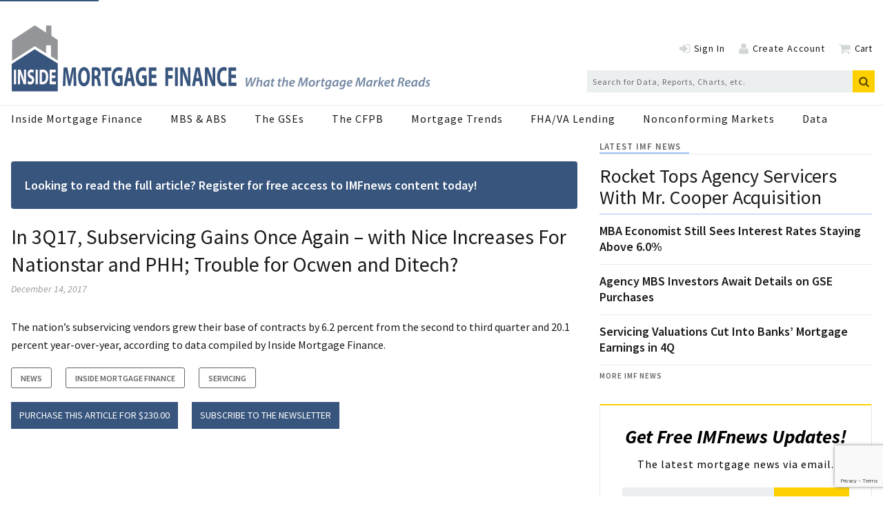

--- FILE ---
content_type: text/html; charset=utf-8
request_url: https://www.google.com/recaptcha/api2/anchor?ar=1&k=6Ldkt2saAAAAAHMTvmc021GtL-2aUl7gO_xreZW_&co=aHR0cHM6Ly93d3cuaW5zaWRlbW9ydGdhZ2VmaW5hbmNlLmNvbTo0NDM.&hl=en&v=PoyoqOPhxBO7pBk68S4YbpHZ&size=invisible&anchor-ms=20000&execute-ms=30000&cb=o5axrycnmw4c
body_size: 48739
content:
<!DOCTYPE HTML><html dir="ltr" lang="en"><head><meta http-equiv="Content-Type" content="text/html; charset=UTF-8">
<meta http-equiv="X-UA-Compatible" content="IE=edge">
<title>reCAPTCHA</title>
<style type="text/css">
/* cyrillic-ext */
@font-face {
  font-family: 'Roboto';
  font-style: normal;
  font-weight: 400;
  font-stretch: 100%;
  src: url(//fonts.gstatic.com/s/roboto/v48/KFO7CnqEu92Fr1ME7kSn66aGLdTylUAMa3GUBHMdazTgWw.woff2) format('woff2');
  unicode-range: U+0460-052F, U+1C80-1C8A, U+20B4, U+2DE0-2DFF, U+A640-A69F, U+FE2E-FE2F;
}
/* cyrillic */
@font-face {
  font-family: 'Roboto';
  font-style: normal;
  font-weight: 400;
  font-stretch: 100%;
  src: url(//fonts.gstatic.com/s/roboto/v48/KFO7CnqEu92Fr1ME7kSn66aGLdTylUAMa3iUBHMdazTgWw.woff2) format('woff2');
  unicode-range: U+0301, U+0400-045F, U+0490-0491, U+04B0-04B1, U+2116;
}
/* greek-ext */
@font-face {
  font-family: 'Roboto';
  font-style: normal;
  font-weight: 400;
  font-stretch: 100%;
  src: url(//fonts.gstatic.com/s/roboto/v48/KFO7CnqEu92Fr1ME7kSn66aGLdTylUAMa3CUBHMdazTgWw.woff2) format('woff2');
  unicode-range: U+1F00-1FFF;
}
/* greek */
@font-face {
  font-family: 'Roboto';
  font-style: normal;
  font-weight: 400;
  font-stretch: 100%;
  src: url(//fonts.gstatic.com/s/roboto/v48/KFO7CnqEu92Fr1ME7kSn66aGLdTylUAMa3-UBHMdazTgWw.woff2) format('woff2');
  unicode-range: U+0370-0377, U+037A-037F, U+0384-038A, U+038C, U+038E-03A1, U+03A3-03FF;
}
/* math */
@font-face {
  font-family: 'Roboto';
  font-style: normal;
  font-weight: 400;
  font-stretch: 100%;
  src: url(//fonts.gstatic.com/s/roboto/v48/KFO7CnqEu92Fr1ME7kSn66aGLdTylUAMawCUBHMdazTgWw.woff2) format('woff2');
  unicode-range: U+0302-0303, U+0305, U+0307-0308, U+0310, U+0312, U+0315, U+031A, U+0326-0327, U+032C, U+032F-0330, U+0332-0333, U+0338, U+033A, U+0346, U+034D, U+0391-03A1, U+03A3-03A9, U+03B1-03C9, U+03D1, U+03D5-03D6, U+03F0-03F1, U+03F4-03F5, U+2016-2017, U+2034-2038, U+203C, U+2040, U+2043, U+2047, U+2050, U+2057, U+205F, U+2070-2071, U+2074-208E, U+2090-209C, U+20D0-20DC, U+20E1, U+20E5-20EF, U+2100-2112, U+2114-2115, U+2117-2121, U+2123-214F, U+2190, U+2192, U+2194-21AE, U+21B0-21E5, U+21F1-21F2, U+21F4-2211, U+2213-2214, U+2216-22FF, U+2308-230B, U+2310, U+2319, U+231C-2321, U+2336-237A, U+237C, U+2395, U+239B-23B7, U+23D0, U+23DC-23E1, U+2474-2475, U+25AF, U+25B3, U+25B7, U+25BD, U+25C1, U+25CA, U+25CC, U+25FB, U+266D-266F, U+27C0-27FF, U+2900-2AFF, U+2B0E-2B11, U+2B30-2B4C, U+2BFE, U+3030, U+FF5B, U+FF5D, U+1D400-1D7FF, U+1EE00-1EEFF;
}
/* symbols */
@font-face {
  font-family: 'Roboto';
  font-style: normal;
  font-weight: 400;
  font-stretch: 100%;
  src: url(//fonts.gstatic.com/s/roboto/v48/KFO7CnqEu92Fr1ME7kSn66aGLdTylUAMaxKUBHMdazTgWw.woff2) format('woff2');
  unicode-range: U+0001-000C, U+000E-001F, U+007F-009F, U+20DD-20E0, U+20E2-20E4, U+2150-218F, U+2190, U+2192, U+2194-2199, U+21AF, U+21E6-21F0, U+21F3, U+2218-2219, U+2299, U+22C4-22C6, U+2300-243F, U+2440-244A, U+2460-24FF, U+25A0-27BF, U+2800-28FF, U+2921-2922, U+2981, U+29BF, U+29EB, U+2B00-2BFF, U+4DC0-4DFF, U+FFF9-FFFB, U+10140-1018E, U+10190-1019C, U+101A0, U+101D0-101FD, U+102E0-102FB, U+10E60-10E7E, U+1D2C0-1D2D3, U+1D2E0-1D37F, U+1F000-1F0FF, U+1F100-1F1AD, U+1F1E6-1F1FF, U+1F30D-1F30F, U+1F315, U+1F31C, U+1F31E, U+1F320-1F32C, U+1F336, U+1F378, U+1F37D, U+1F382, U+1F393-1F39F, U+1F3A7-1F3A8, U+1F3AC-1F3AF, U+1F3C2, U+1F3C4-1F3C6, U+1F3CA-1F3CE, U+1F3D4-1F3E0, U+1F3ED, U+1F3F1-1F3F3, U+1F3F5-1F3F7, U+1F408, U+1F415, U+1F41F, U+1F426, U+1F43F, U+1F441-1F442, U+1F444, U+1F446-1F449, U+1F44C-1F44E, U+1F453, U+1F46A, U+1F47D, U+1F4A3, U+1F4B0, U+1F4B3, U+1F4B9, U+1F4BB, U+1F4BF, U+1F4C8-1F4CB, U+1F4D6, U+1F4DA, U+1F4DF, U+1F4E3-1F4E6, U+1F4EA-1F4ED, U+1F4F7, U+1F4F9-1F4FB, U+1F4FD-1F4FE, U+1F503, U+1F507-1F50B, U+1F50D, U+1F512-1F513, U+1F53E-1F54A, U+1F54F-1F5FA, U+1F610, U+1F650-1F67F, U+1F687, U+1F68D, U+1F691, U+1F694, U+1F698, U+1F6AD, U+1F6B2, U+1F6B9-1F6BA, U+1F6BC, U+1F6C6-1F6CF, U+1F6D3-1F6D7, U+1F6E0-1F6EA, U+1F6F0-1F6F3, U+1F6F7-1F6FC, U+1F700-1F7FF, U+1F800-1F80B, U+1F810-1F847, U+1F850-1F859, U+1F860-1F887, U+1F890-1F8AD, U+1F8B0-1F8BB, U+1F8C0-1F8C1, U+1F900-1F90B, U+1F93B, U+1F946, U+1F984, U+1F996, U+1F9E9, U+1FA00-1FA6F, U+1FA70-1FA7C, U+1FA80-1FA89, U+1FA8F-1FAC6, U+1FACE-1FADC, U+1FADF-1FAE9, U+1FAF0-1FAF8, U+1FB00-1FBFF;
}
/* vietnamese */
@font-face {
  font-family: 'Roboto';
  font-style: normal;
  font-weight: 400;
  font-stretch: 100%;
  src: url(//fonts.gstatic.com/s/roboto/v48/KFO7CnqEu92Fr1ME7kSn66aGLdTylUAMa3OUBHMdazTgWw.woff2) format('woff2');
  unicode-range: U+0102-0103, U+0110-0111, U+0128-0129, U+0168-0169, U+01A0-01A1, U+01AF-01B0, U+0300-0301, U+0303-0304, U+0308-0309, U+0323, U+0329, U+1EA0-1EF9, U+20AB;
}
/* latin-ext */
@font-face {
  font-family: 'Roboto';
  font-style: normal;
  font-weight: 400;
  font-stretch: 100%;
  src: url(//fonts.gstatic.com/s/roboto/v48/KFO7CnqEu92Fr1ME7kSn66aGLdTylUAMa3KUBHMdazTgWw.woff2) format('woff2');
  unicode-range: U+0100-02BA, U+02BD-02C5, U+02C7-02CC, U+02CE-02D7, U+02DD-02FF, U+0304, U+0308, U+0329, U+1D00-1DBF, U+1E00-1E9F, U+1EF2-1EFF, U+2020, U+20A0-20AB, U+20AD-20C0, U+2113, U+2C60-2C7F, U+A720-A7FF;
}
/* latin */
@font-face {
  font-family: 'Roboto';
  font-style: normal;
  font-weight: 400;
  font-stretch: 100%;
  src: url(//fonts.gstatic.com/s/roboto/v48/KFO7CnqEu92Fr1ME7kSn66aGLdTylUAMa3yUBHMdazQ.woff2) format('woff2');
  unicode-range: U+0000-00FF, U+0131, U+0152-0153, U+02BB-02BC, U+02C6, U+02DA, U+02DC, U+0304, U+0308, U+0329, U+2000-206F, U+20AC, U+2122, U+2191, U+2193, U+2212, U+2215, U+FEFF, U+FFFD;
}
/* cyrillic-ext */
@font-face {
  font-family: 'Roboto';
  font-style: normal;
  font-weight: 500;
  font-stretch: 100%;
  src: url(//fonts.gstatic.com/s/roboto/v48/KFO7CnqEu92Fr1ME7kSn66aGLdTylUAMa3GUBHMdazTgWw.woff2) format('woff2');
  unicode-range: U+0460-052F, U+1C80-1C8A, U+20B4, U+2DE0-2DFF, U+A640-A69F, U+FE2E-FE2F;
}
/* cyrillic */
@font-face {
  font-family: 'Roboto';
  font-style: normal;
  font-weight: 500;
  font-stretch: 100%;
  src: url(//fonts.gstatic.com/s/roboto/v48/KFO7CnqEu92Fr1ME7kSn66aGLdTylUAMa3iUBHMdazTgWw.woff2) format('woff2');
  unicode-range: U+0301, U+0400-045F, U+0490-0491, U+04B0-04B1, U+2116;
}
/* greek-ext */
@font-face {
  font-family: 'Roboto';
  font-style: normal;
  font-weight: 500;
  font-stretch: 100%;
  src: url(//fonts.gstatic.com/s/roboto/v48/KFO7CnqEu92Fr1ME7kSn66aGLdTylUAMa3CUBHMdazTgWw.woff2) format('woff2');
  unicode-range: U+1F00-1FFF;
}
/* greek */
@font-face {
  font-family: 'Roboto';
  font-style: normal;
  font-weight: 500;
  font-stretch: 100%;
  src: url(//fonts.gstatic.com/s/roboto/v48/KFO7CnqEu92Fr1ME7kSn66aGLdTylUAMa3-UBHMdazTgWw.woff2) format('woff2');
  unicode-range: U+0370-0377, U+037A-037F, U+0384-038A, U+038C, U+038E-03A1, U+03A3-03FF;
}
/* math */
@font-face {
  font-family: 'Roboto';
  font-style: normal;
  font-weight: 500;
  font-stretch: 100%;
  src: url(//fonts.gstatic.com/s/roboto/v48/KFO7CnqEu92Fr1ME7kSn66aGLdTylUAMawCUBHMdazTgWw.woff2) format('woff2');
  unicode-range: U+0302-0303, U+0305, U+0307-0308, U+0310, U+0312, U+0315, U+031A, U+0326-0327, U+032C, U+032F-0330, U+0332-0333, U+0338, U+033A, U+0346, U+034D, U+0391-03A1, U+03A3-03A9, U+03B1-03C9, U+03D1, U+03D5-03D6, U+03F0-03F1, U+03F4-03F5, U+2016-2017, U+2034-2038, U+203C, U+2040, U+2043, U+2047, U+2050, U+2057, U+205F, U+2070-2071, U+2074-208E, U+2090-209C, U+20D0-20DC, U+20E1, U+20E5-20EF, U+2100-2112, U+2114-2115, U+2117-2121, U+2123-214F, U+2190, U+2192, U+2194-21AE, U+21B0-21E5, U+21F1-21F2, U+21F4-2211, U+2213-2214, U+2216-22FF, U+2308-230B, U+2310, U+2319, U+231C-2321, U+2336-237A, U+237C, U+2395, U+239B-23B7, U+23D0, U+23DC-23E1, U+2474-2475, U+25AF, U+25B3, U+25B7, U+25BD, U+25C1, U+25CA, U+25CC, U+25FB, U+266D-266F, U+27C0-27FF, U+2900-2AFF, U+2B0E-2B11, U+2B30-2B4C, U+2BFE, U+3030, U+FF5B, U+FF5D, U+1D400-1D7FF, U+1EE00-1EEFF;
}
/* symbols */
@font-face {
  font-family: 'Roboto';
  font-style: normal;
  font-weight: 500;
  font-stretch: 100%;
  src: url(//fonts.gstatic.com/s/roboto/v48/KFO7CnqEu92Fr1ME7kSn66aGLdTylUAMaxKUBHMdazTgWw.woff2) format('woff2');
  unicode-range: U+0001-000C, U+000E-001F, U+007F-009F, U+20DD-20E0, U+20E2-20E4, U+2150-218F, U+2190, U+2192, U+2194-2199, U+21AF, U+21E6-21F0, U+21F3, U+2218-2219, U+2299, U+22C4-22C6, U+2300-243F, U+2440-244A, U+2460-24FF, U+25A0-27BF, U+2800-28FF, U+2921-2922, U+2981, U+29BF, U+29EB, U+2B00-2BFF, U+4DC0-4DFF, U+FFF9-FFFB, U+10140-1018E, U+10190-1019C, U+101A0, U+101D0-101FD, U+102E0-102FB, U+10E60-10E7E, U+1D2C0-1D2D3, U+1D2E0-1D37F, U+1F000-1F0FF, U+1F100-1F1AD, U+1F1E6-1F1FF, U+1F30D-1F30F, U+1F315, U+1F31C, U+1F31E, U+1F320-1F32C, U+1F336, U+1F378, U+1F37D, U+1F382, U+1F393-1F39F, U+1F3A7-1F3A8, U+1F3AC-1F3AF, U+1F3C2, U+1F3C4-1F3C6, U+1F3CA-1F3CE, U+1F3D4-1F3E0, U+1F3ED, U+1F3F1-1F3F3, U+1F3F5-1F3F7, U+1F408, U+1F415, U+1F41F, U+1F426, U+1F43F, U+1F441-1F442, U+1F444, U+1F446-1F449, U+1F44C-1F44E, U+1F453, U+1F46A, U+1F47D, U+1F4A3, U+1F4B0, U+1F4B3, U+1F4B9, U+1F4BB, U+1F4BF, U+1F4C8-1F4CB, U+1F4D6, U+1F4DA, U+1F4DF, U+1F4E3-1F4E6, U+1F4EA-1F4ED, U+1F4F7, U+1F4F9-1F4FB, U+1F4FD-1F4FE, U+1F503, U+1F507-1F50B, U+1F50D, U+1F512-1F513, U+1F53E-1F54A, U+1F54F-1F5FA, U+1F610, U+1F650-1F67F, U+1F687, U+1F68D, U+1F691, U+1F694, U+1F698, U+1F6AD, U+1F6B2, U+1F6B9-1F6BA, U+1F6BC, U+1F6C6-1F6CF, U+1F6D3-1F6D7, U+1F6E0-1F6EA, U+1F6F0-1F6F3, U+1F6F7-1F6FC, U+1F700-1F7FF, U+1F800-1F80B, U+1F810-1F847, U+1F850-1F859, U+1F860-1F887, U+1F890-1F8AD, U+1F8B0-1F8BB, U+1F8C0-1F8C1, U+1F900-1F90B, U+1F93B, U+1F946, U+1F984, U+1F996, U+1F9E9, U+1FA00-1FA6F, U+1FA70-1FA7C, U+1FA80-1FA89, U+1FA8F-1FAC6, U+1FACE-1FADC, U+1FADF-1FAE9, U+1FAF0-1FAF8, U+1FB00-1FBFF;
}
/* vietnamese */
@font-face {
  font-family: 'Roboto';
  font-style: normal;
  font-weight: 500;
  font-stretch: 100%;
  src: url(//fonts.gstatic.com/s/roboto/v48/KFO7CnqEu92Fr1ME7kSn66aGLdTylUAMa3OUBHMdazTgWw.woff2) format('woff2');
  unicode-range: U+0102-0103, U+0110-0111, U+0128-0129, U+0168-0169, U+01A0-01A1, U+01AF-01B0, U+0300-0301, U+0303-0304, U+0308-0309, U+0323, U+0329, U+1EA0-1EF9, U+20AB;
}
/* latin-ext */
@font-face {
  font-family: 'Roboto';
  font-style: normal;
  font-weight: 500;
  font-stretch: 100%;
  src: url(//fonts.gstatic.com/s/roboto/v48/KFO7CnqEu92Fr1ME7kSn66aGLdTylUAMa3KUBHMdazTgWw.woff2) format('woff2');
  unicode-range: U+0100-02BA, U+02BD-02C5, U+02C7-02CC, U+02CE-02D7, U+02DD-02FF, U+0304, U+0308, U+0329, U+1D00-1DBF, U+1E00-1E9F, U+1EF2-1EFF, U+2020, U+20A0-20AB, U+20AD-20C0, U+2113, U+2C60-2C7F, U+A720-A7FF;
}
/* latin */
@font-face {
  font-family: 'Roboto';
  font-style: normal;
  font-weight: 500;
  font-stretch: 100%;
  src: url(//fonts.gstatic.com/s/roboto/v48/KFO7CnqEu92Fr1ME7kSn66aGLdTylUAMa3yUBHMdazQ.woff2) format('woff2');
  unicode-range: U+0000-00FF, U+0131, U+0152-0153, U+02BB-02BC, U+02C6, U+02DA, U+02DC, U+0304, U+0308, U+0329, U+2000-206F, U+20AC, U+2122, U+2191, U+2193, U+2212, U+2215, U+FEFF, U+FFFD;
}
/* cyrillic-ext */
@font-face {
  font-family: 'Roboto';
  font-style: normal;
  font-weight: 900;
  font-stretch: 100%;
  src: url(//fonts.gstatic.com/s/roboto/v48/KFO7CnqEu92Fr1ME7kSn66aGLdTylUAMa3GUBHMdazTgWw.woff2) format('woff2');
  unicode-range: U+0460-052F, U+1C80-1C8A, U+20B4, U+2DE0-2DFF, U+A640-A69F, U+FE2E-FE2F;
}
/* cyrillic */
@font-face {
  font-family: 'Roboto';
  font-style: normal;
  font-weight: 900;
  font-stretch: 100%;
  src: url(//fonts.gstatic.com/s/roboto/v48/KFO7CnqEu92Fr1ME7kSn66aGLdTylUAMa3iUBHMdazTgWw.woff2) format('woff2');
  unicode-range: U+0301, U+0400-045F, U+0490-0491, U+04B0-04B1, U+2116;
}
/* greek-ext */
@font-face {
  font-family: 'Roboto';
  font-style: normal;
  font-weight: 900;
  font-stretch: 100%;
  src: url(//fonts.gstatic.com/s/roboto/v48/KFO7CnqEu92Fr1ME7kSn66aGLdTylUAMa3CUBHMdazTgWw.woff2) format('woff2');
  unicode-range: U+1F00-1FFF;
}
/* greek */
@font-face {
  font-family: 'Roboto';
  font-style: normal;
  font-weight: 900;
  font-stretch: 100%;
  src: url(//fonts.gstatic.com/s/roboto/v48/KFO7CnqEu92Fr1ME7kSn66aGLdTylUAMa3-UBHMdazTgWw.woff2) format('woff2');
  unicode-range: U+0370-0377, U+037A-037F, U+0384-038A, U+038C, U+038E-03A1, U+03A3-03FF;
}
/* math */
@font-face {
  font-family: 'Roboto';
  font-style: normal;
  font-weight: 900;
  font-stretch: 100%;
  src: url(//fonts.gstatic.com/s/roboto/v48/KFO7CnqEu92Fr1ME7kSn66aGLdTylUAMawCUBHMdazTgWw.woff2) format('woff2');
  unicode-range: U+0302-0303, U+0305, U+0307-0308, U+0310, U+0312, U+0315, U+031A, U+0326-0327, U+032C, U+032F-0330, U+0332-0333, U+0338, U+033A, U+0346, U+034D, U+0391-03A1, U+03A3-03A9, U+03B1-03C9, U+03D1, U+03D5-03D6, U+03F0-03F1, U+03F4-03F5, U+2016-2017, U+2034-2038, U+203C, U+2040, U+2043, U+2047, U+2050, U+2057, U+205F, U+2070-2071, U+2074-208E, U+2090-209C, U+20D0-20DC, U+20E1, U+20E5-20EF, U+2100-2112, U+2114-2115, U+2117-2121, U+2123-214F, U+2190, U+2192, U+2194-21AE, U+21B0-21E5, U+21F1-21F2, U+21F4-2211, U+2213-2214, U+2216-22FF, U+2308-230B, U+2310, U+2319, U+231C-2321, U+2336-237A, U+237C, U+2395, U+239B-23B7, U+23D0, U+23DC-23E1, U+2474-2475, U+25AF, U+25B3, U+25B7, U+25BD, U+25C1, U+25CA, U+25CC, U+25FB, U+266D-266F, U+27C0-27FF, U+2900-2AFF, U+2B0E-2B11, U+2B30-2B4C, U+2BFE, U+3030, U+FF5B, U+FF5D, U+1D400-1D7FF, U+1EE00-1EEFF;
}
/* symbols */
@font-face {
  font-family: 'Roboto';
  font-style: normal;
  font-weight: 900;
  font-stretch: 100%;
  src: url(//fonts.gstatic.com/s/roboto/v48/KFO7CnqEu92Fr1ME7kSn66aGLdTylUAMaxKUBHMdazTgWw.woff2) format('woff2');
  unicode-range: U+0001-000C, U+000E-001F, U+007F-009F, U+20DD-20E0, U+20E2-20E4, U+2150-218F, U+2190, U+2192, U+2194-2199, U+21AF, U+21E6-21F0, U+21F3, U+2218-2219, U+2299, U+22C4-22C6, U+2300-243F, U+2440-244A, U+2460-24FF, U+25A0-27BF, U+2800-28FF, U+2921-2922, U+2981, U+29BF, U+29EB, U+2B00-2BFF, U+4DC0-4DFF, U+FFF9-FFFB, U+10140-1018E, U+10190-1019C, U+101A0, U+101D0-101FD, U+102E0-102FB, U+10E60-10E7E, U+1D2C0-1D2D3, U+1D2E0-1D37F, U+1F000-1F0FF, U+1F100-1F1AD, U+1F1E6-1F1FF, U+1F30D-1F30F, U+1F315, U+1F31C, U+1F31E, U+1F320-1F32C, U+1F336, U+1F378, U+1F37D, U+1F382, U+1F393-1F39F, U+1F3A7-1F3A8, U+1F3AC-1F3AF, U+1F3C2, U+1F3C4-1F3C6, U+1F3CA-1F3CE, U+1F3D4-1F3E0, U+1F3ED, U+1F3F1-1F3F3, U+1F3F5-1F3F7, U+1F408, U+1F415, U+1F41F, U+1F426, U+1F43F, U+1F441-1F442, U+1F444, U+1F446-1F449, U+1F44C-1F44E, U+1F453, U+1F46A, U+1F47D, U+1F4A3, U+1F4B0, U+1F4B3, U+1F4B9, U+1F4BB, U+1F4BF, U+1F4C8-1F4CB, U+1F4D6, U+1F4DA, U+1F4DF, U+1F4E3-1F4E6, U+1F4EA-1F4ED, U+1F4F7, U+1F4F9-1F4FB, U+1F4FD-1F4FE, U+1F503, U+1F507-1F50B, U+1F50D, U+1F512-1F513, U+1F53E-1F54A, U+1F54F-1F5FA, U+1F610, U+1F650-1F67F, U+1F687, U+1F68D, U+1F691, U+1F694, U+1F698, U+1F6AD, U+1F6B2, U+1F6B9-1F6BA, U+1F6BC, U+1F6C6-1F6CF, U+1F6D3-1F6D7, U+1F6E0-1F6EA, U+1F6F0-1F6F3, U+1F6F7-1F6FC, U+1F700-1F7FF, U+1F800-1F80B, U+1F810-1F847, U+1F850-1F859, U+1F860-1F887, U+1F890-1F8AD, U+1F8B0-1F8BB, U+1F8C0-1F8C1, U+1F900-1F90B, U+1F93B, U+1F946, U+1F984, U+1F996, U+1F9E9, U+1FA00-1FA6F, U+1FA70-1FA7C, U+1FA80-1FA89, U+1FA8F-1FAC6, U+1FACE-1FADC, U+1FADF-1FAE9, U+1FAF0-1FAF8, U+1FB00-1FBFF;
}
/* vietnamese */
@font-face {
  font-family: 'Roboto';
  font-style: normal;
  font-weight: 900;
  font-stretch: 100%;
  src: url(//fonts.gstatic.com/s/roboto/v48/KFO7CnqEu92Fr1ME7kSn66aGLdTylUAMa3OUBHMdazTgWw.woff2) format('woff2');
  unicode-range: U+0102-0103, U+0110-0111, U+0128-0129, U+0168-0169, U+01A0-01A1, U+01AF-01B0, U+0300-0301, U+0303-0304, U+0308-0309, U+0323, U+0329, U+1EA0-1EF9, U+20AB;
}
/* latin-ext */
@font-face {
  font-family: 'Roboto';
  font-style: normal;
  font-weight: 900;
  font-stretch: 100%;
  src: url(//fonts.gstatic.com/s/roboto/v48/KFO7CnqEu92Fr1ME7kSn66aGLdTylUAMa3KUBHMdazTgWw.woff2) format('woff2');
  unicode-range: U+0100-02BA, U+02BD-02C5, U+02C7-02CC, U+02CE-02D7, U+02DD-02FF, U+0304, U+0308, U+0329, U+1D00-1DBF, U+1E00-1E9F, U+1EF2-1EFF, U+2020, U+20A0-20AB, U+20AD-20C0, U+2113, U+2C60-2C7F, U+A720-A7FF;
}
/* latin */
@font-face {
  font-family: 'Roboto';
  font-style: normal;
  font-weight: 900;
  font-stretch: 100%;
  src: url(//fonts.gstatic.com/s/roboto/v48/KFO7CnqEu92Fr1ME7kSn66aGLdTylUAMa3yUBHMdazQ.woff2) format('woff2');
  unicode-range: U+0000-00FF, U+0131, U+0152-0153, U+02BB-02BC, U+02C6, U+02DA, U+02DC, U+0304, U+0308, U+0329, U+2000-206F, U+20AC, U+2122, U+2191, U+2193, U+2212, U+2215, U+FEFF, U+FFFD;
}

</style>
<link rel="stylesheet" type="text/css" href="https://www.gstatic.com/recaptcha/releases/PoyoqOPhxBO7pBk68S4YbpHZ/styles__ltr.css">
<script nonce="fX_voXjbBgdyu10toR5CKQ" type="text/javascript">window['__recaptcha_api'] = 'https://www.google.com/recaptcha/api2/';</script>
<script type="text/javascript" src="https://www.gstatic.com/recaptcha/releases/PoyoqOPhxBO7pBk68S4YbpHZ/recaptcha__en.js" nonce="fX_voXjbBgdyu10toR5CKQ">
      
    </script></head>
<body><div id="rc-anchor-alert" class="rc-anchor-alert"></div>
<input type="hidden" id="recaptcha-token" value="[base64]">
<script type="text/javascript" nonce="fX_voXjbBgdyu10toR5CKQ">
      recaptcha.anchor.Main.init("[\x22ainput\x22,[\x22bgdata\x22,\x22\x22,\[base64]/[base64]/UltIKytdPWE6KGE8MjA0OD9SW0grK109YT4+NnwxOTI6KChhJjY0NTEyKT09NTUyOTYmJnErMTxoLmxlbmd0aCYmKGguY2hhckNvZGVBdChxKzEpJjY0NTEyKT09NTYzMjA/[base64]/MjU1OlI/[base64]/[base64]/[base64]/[base64]/[base64]/[base64]/[base64]/[base64]/[base64]/[base64]\x22,\[base64]\x22,\x22wqlMwr1mwoFkw4R5OsKBJRvCqcOqw7zCucKAWHhHwpxDWDt9w4vDvnPCoUIrTsO2CkPDqkjDncKKwp7DuxgTw4DCgcKjw68kUsKFwr/[base64]/w50Yw453IjMON2Fxw7jCq8OCeUJNPcOOw47ClsOcwqB7wonDsU5zMcKLw5x/ISvCssKtw7XDjXXDpgnDpsK8w6dfZCdpw4Unw63DjcK2w69xwozDgS0BwozCjsOaNEd5wrF5w7cNw5kSwr8hJ8Ovw41qYW4nFXbCi1YUO1k4wp7CqGtmBk3DqwjDq8KcOMO2QXbCv3p/DsKTwq3CoT0Qw6vCmiDCisOyXcKFCGAtUcKiwqobw7cLdMO4bMO4IybDgcKJVGYOwrTCh2xvGMOGw7jCicO5w5DDoMKZw55Lw5ArwoRPw6lRw7bCqlRUwrxrPD/[base64]/[base64]/[base64]/CvGrCqwrCv3nDu3AeMMOiAcObwq3CgSTDoErDv8KrcijDoMKTD8OuwrjDosKacMOJHcKyw7MGYRwOwpfDrWrCgMKNw4jCpwXCkEDDpwRqw5bCkcOUwqAZSsK+w7XCvBjCmcKLLiLDn8O5woEIBRBeFcKAE3Row5oEeMOYwq/CisKmA8K9w53DtcKRwpPCsit1wocywoI4wpjCksOMdF7CrEbCicKCTwY/wqlDwrJ6GMKQfBkrw5/CrMOMw584FSobW8KkacKoU8KGZxY2w6N4w75xUcKEUcOLBsOPX8O4w6Rvw6zCqMKOw77CoXchO8Onw6o4w4PCucKVwokUwopnEX9IYMOqw7k6w5EfbgfCr1/CqsOnaWjDrcOGw63CqyLDpD4LJDYFIRTCinPCtcKWdS9mworDtcK6DCQjHsOLDVILwq43w5ZsCMOIw5nCnTAOwos/[base64]/[base64]/Du8KAw54NQ8Onw5RvwqnCnibCgg3CnMK5IyTChgfCssOLJmfDhMOew53Dvl4dC8OeRSXDrsKhbMOVdMKSw5BAwpF2w7vClsK3wpjDmMKEwqd/wqfCtcKow6zDi1PDoARjWTQRcmtVwpdqfMOaw7whw6LDkCdSUifDlHA2w5AxwqxPw5fDtTfDlnE5w6DCk1s/wpzDsz7Dk2dlwoRFw6gow70QaljCvcKyPsOIwonCscKBwqgJwqlBZBJfcQg1B0rCtQA2R8Ojw47CkCUvEyjDjAwZG8Kzw6zDj8OmScKOwrshw4Z9worDlEFdw5oJFzRRex96CcOaIsOMwqZbwp3Di8Kiw7tiJcKew71YCcOyw48jZQocwq97w7/Cp8KkL8O8wq3Co8OTwrnClMOgR013D2TCrWZYEMOxw4HClBvDgjfDix3CtMOyw7lwIiPDkE7DuMKyOcO9w5wxw4ohw7nCrsOgwoNsQ2bCsQtsSA86wqbDmsK/[base64]/w6dkIALDmsKVwr3DlAfCmQ7DqcOOHFnCoMOGUVrCuMKkw68FwobCkQhfwr/Cs1jCpDHDhMKOwqbDiWoHw67DpMKGwovDqlbCuMKNw4HDisOUM8K8AQNFIMOkH21IOlgtw6ZRw4LDkD/CjGfDv8KRD1nDvgjCl8KZKsOnw4nDpcOxw4EXwrTDvXjCsD8qVGNCw7TDmjbDosObw7vCiMKPaMOIw7EpKiYcw4YbPnMHFxprQsO4AxPCpsKOaFNfwqs9w5rCnsKKbcKaMTPCp3EUw40/LHDDrHEcQsOfw7fDj2vCj296QMOsQwZsw5fDlmMew4IFTMKrwobDm8OkPcOFw43CmEnDoFNQw7hYwonDi8Opwqh7OsKGw5rDrcKSw48OCsKAeMObC3PCkD7CqMKGw5BNT8O5bsKuw68tdsOaw5PCsQQMw5vDunzCnCMASQQKw4FzOcK3w5LDpBDDvcO8wo7DuiQpKsO/e8KROHHCqjnCjxIWLD/[base64]/[base64]/[base64]/woXDgcO8wofCrcKhbWfCvMOwwp9sw6HCtkQoBcKBwrt0HzHCrsK1A8OdLHLCimUYaGdhT8OjS8OZwowHAcOQwrjCkyhYw4XCrMO5w7PDgcKMwpnCksKQcMK7X8Ojw6pUV8Kww5l4QMOyw4vCjsKGYMO/wqM1D8KZw4RpwrrCmsKuCsOZJFbDtRkdXcKcw5oKwqN2w79Ew6xTwqfCsj1ZQ8KwG8OCwp85wqLDtcObKcKJTz/CpcK9w5DCmsOtwo8yMcKhw7rDmjo4N8K7wq4oamJnS8O4wrQRSEtAw4oDwpxnw57DksKXw5B3w7Z7w7vCsh96ccKQw5DCl8Kuw7zDnw3CnsKsaxQnw4IdbsKFw61iMH7CuXbCkHUtwrvDmybDnV/[base64]/[base64]/DiyJfwpEjw4zCisKJBR1oScOhQTTDrEvCkwM7VTQXw4JYwofCiljDrQ/Dj0Zdw5bCrXnDkUEZwrAmwpzCmnfDq8K6w7EaFUgdbMKHw5DCocKUw57DiMOHwobCnWA6VsOFw6Rjw5bDpMKYLVFgwobClEhnO8Orw7rCm8O8ecKjwrYAdsOYIsKpNzQZw7VbCcOiw5zCrCvCvMKeHwkJRGE5w4/CgzhvwoDDiSJ9W8Kjwo1+R8OFw5vDqw3DlcObw7TDu1JjMDfDpsKgL2XCkDVfGQTCn8OIw5LDg8K2wrbCiGrDhMK6dh/Cu8OPwpcUw6nCpFFnw5kgRcKmfsOiw6jDoMK5YXNOw53DoiUsWhd6RsK8w4pKbMOAwqbClFXDjx1EdsOWOkjClMOfwq/[base64]/CusOyP8O+w7nDmsKXGV/CghXDjSTDlsOMX8KpccO7XsK3wrkFCsK0wrrDmMOBBi/CjiMxw7TCmVE8w5Nsw5LDucK+w50qLMOYw4HDmELDuGPDmsKVHHxefsOrw77Dn8KCU0VKw4vCq8K1wpNgPcOcw5HDpEp8w7PDmAUawq3DlhM8wrUKBMO8w6J5w4FjUcK8bkjCtXYeIsKzw5/CvMO3w7fClMK3w4ZjTznCo8OSwrXClQNKYsKGw6dgTsKZw5NKSMKFw7HDmxFqw4xPwpfDkw8YbMOEwpHDr8O6C8KxwrLDi8K4UsOkwojDnQ12XUkgWynCucOfw7VlLsOUABNyw4LDuX3DmzrDvUNDQ8OBw4s7fMK8wos/w4vDiMO0EUDDu8KlPUPCg3DCncOvNsObw5HCg2FKwpHCu8KowozCgMKowpTCrGQQE8OTCVBJw5DCt8KcwqbDtMOQwrXDuMKTw4cmw4VbU8Kfw7vCvhUqW3AFw7Y+bsKDw4/Cp8Ktw49awrDCm8OPZcOOwqfCocO0GGTDmMKowromw4wcw49cPlIKwqdhF3QwAMKdV3XDsnQHGmAnw73DrcOvU8OtfcOsw4MVwpVWwrPCusOnwrXClcKidCzDlHHCriNQUU/CvsO7woQpbRZVw4nCjGBfwq/CrsKoLcOawq5Pwo51wplLwpRMwrvDoUjCvXPCkRDDpyHCkClrGcOhA8KRahrDgX7Do0IKfMKfwqfCm8KIw4Q5UsK7LcOBwrPCl8KkCEbCqcOcw6Euw45fw7jCjcK2XVTCjsO7EsOywpbDh8Kbwp45w6EeHwrCg8KpIFjClR/CrEg1amNxfcKSw4/CgWdyG1fDjMKNCcOnHsOOGRw1D2ZrFQPCpHrDksK4w7jCgcKQwpNHwr/Dgj/CpybDogTDtsO1w5fCmsO3wpI2wokMDhd3Unh/[base64]/w4fDgcKcHMOQw6vDpRkHw7ANacKLw64jbkcZw6rDuMKlJcOHw7I2aw7CuMOUYMKTw4bCgsK5w6shC8OIwrHDocKbdMK0bzPDpMOzwrDCmTLDiTHCqcKhwr7CmsOFWcOAwovClMOQb0jCuV/DvifDpcOMwp1Mwr3DlywEw7R2wrVeP8KDwonCpivDscKQIcKkGD5UMMKbB0/[base64]/DtEDCpsOLcsORwqNWw7F/wrBGeDvCoGd3BE56f0nCvwfDuMO2woI5woDDjMOoacKUw4AEw67Din/DpV7DlWxQRmgiJ8OaLHJQwoHCnWs5HsOkw6h+QXnCo3tSwpUawrVMcAHDixh3w77DpcKXwpt7O8OXw5osXAPDiHpBfgNvwp7CkMOleWUKwo/DhcKIwpXDuMOjB8KswrjDvcOCw5Qgw6fCvcOTwpo/wojDqsKyw43DjgIaw6nCmBXCmcKsDGPDrSDDmSvDkzQdG8OuDXvCtU12w4VGwpxNwrHDjjkbwrx0w7bDjMKFw6EYwpjDkcKHDjFBAcKvM8OrRsKPw5/CuW3ComzCsTsRwrnCgGfDtG0/Z8Klw7DDoMKlw43Cv8O/w7PCpcObRMKOwqrDl3TDgC/DrMO0ZsKjKcKiDSJLw5jDoUfDrsOeFsOAYMK5HDF6BsKKGcOlUCrCjll5QcOrw4XDocOswqLCmVMxwr0OwrUuw45bwozChSPDvSwOw5PDtzjCgMOvdzcuw5x/w6UXwrAHTMKFwpoMNcKbwoHCu8KpVsKEcj13w6/[base64]/[base64]/DncK4wq88wplGamMXw5zCtDYYQcK6w7vDj8KCRMOmw5HDrMKKwqJgdXhuOMKePMKrwqMcKcOIIsORPsO3w5fDkX3Ch3zDocKzwpjChcKcwoV0esOQwqjDt1keLBzCmjoUw7s2wrMKwq3CoHPDqMOyw63Dsl1Vwo/Cu8OdJibDkcOjwopGwrrChh5aw7dFwrkvw7Vtw5HDr8KydsOTwrgowrt/H8KSL8OuVifCqUnDmsO8VMKBc8KXwrtWw6tLL8OYwqR7wq5Kw7oNLsKmw6jCgMKlUXoDw58sw7/CncKBDsOGw6bClMKAwoB1wrrDi8K+w6rDnsO8DBMBwqpzw70bBhJhw4JpDMOoFsONwqlHwox/wpvCsMKrwocKNsKywpLCr8KzHW7DtsO3bD9Tw4JvP17Cn8OeL8O+wqHDp8KKwrnDsAQqwpjCpsKnwrhIwrrCuTnDmMOfw5DCisOAwpk+PWbCtTFjKcOoYMOuK8K/NsOQHcKowoF8UwPDvMKgL8OrGCM0BsKJwr5Iw6jCrcK3wqkbw7rDs8O6w5PDjUxvESNKSCt2ATbChcOQw5fCt8K2RDRfSjfCisKHKEBWw71bYk9Cw6YJWytKDMK/w6fCizVpK8OKSsOAY8Khw61aw6nCvhZ0w4PCtMO/RcKVPcKZBMOnwrQmHybDjWvCpcOkUsOda1jDg0MPdytzwot3w7PDkcK5w6N7fsORwrR2w6vCmg9pwoLDiyvDpcOxBQNjwoFwCUxrwqvClyHDvcK4I8OVeCkwPsO/wqDChSPCh8KJB8KQwoDCuA/CvWgyccKqKjbDlMKLwqVOw7HDkknDvgxJw7FRYQnDvMKcAsO7w4LDhyhNfwR9WcKQTsKyaD/ClcOeAcKhw4xZf8KlwqFUIMKtwrMQC0XCp8Klw53CocOywqcQeQ0XwpzDqFRpclrCnn49wpFFw6PDuVprw7BzAxoHw4llwpbChsKlw7vCknM1wphiSsKVw7MWRcKkwrrCvsO1OsK5w70sdkIVw7PDi8O6ew/CnsKRw4FYw6/DqmwWwqNlcMKhworCmcKgIMK+NBTCnS1Pak/DiMKLNmPDmmzDm8O/wpLDlMO/w6EieTjCiF/[base64]/w5TCvn8hZwQXw5PDu01Vw5jDtMKgw5pIwpdCw4/CkcKcfy17Li7DhFd8YcOeOsOSZ1HCnMOTaXhdw7HDscO/w7bDjXnDusKKFGBLwolSwp3CvW/CqMOyw4XCuMK6wrjDusKVwr5sbsK2J1thwoU5bX9jw7pgwqzCusOiw6V2E8K+YMO1OsK0K1PChXXDmTAzw6jCkcO9eVc1QELDoS4nLWPCqMKGTUvDoSfDlVvCk1gmw7xLXD/DiMOpasKlw7bCmMKxwp/[base64]/CmcKZUn3CjSVgFhXDs0HDgMKbNAltMFrDuE98w5QiwrzCm8OfwrnDv2HDvcK0JcOVw5/DhDEPwr/DtXTDingWTErDoypkwqg+MMOPw6Vqw7Jdwq8tw7YTw5xsOMKAw4wVw5rDuRQhO3TClcKEb8OoOMOLw4YbZsOtPhHDvFNpw6bDjWnDv0E+woxuw6oVGhccJTnDrxnDrMOtGMO8fRjDgMKYw49mPDhUw47Ch8KBRH/Clhh7wqrDtsKYwpfCl8K6R8KJdhRSbzN0wrEqwodmw6lXwobCsF/DpnHDlgRvw53Dq3w5w5hcaUtDw5PCvxzDksKBJh5RI0jDtCnCncK5K0jCucOFw5lEA0UHw7Y9ScKmHsKFwpBRw6QDZ8O3ScKqwpRbwr/Ch0HCnsKGwqYQUsKtw5pNfyvCiXBOfMOVe8OFFMO0Q8K1T0XDiTnDjXrDtmDDih7DmsOsw5BvwqJOwpTCrcOfw6TCkDU+wpcLJMKqw5/[base64]/DgcORMsK/[base64]/DvHd+BELCtVoxwqrDtFfDp8Kdw5vCiEolw7DCpx81woPDu8Ovwp/CtsKjNW7DgMKJNzxbwoQqwq1lwq/Dil/CqwDDhmZpYMKdw4sQTcK9w7UMcQfCm8OHOh9oGcKjw5PDpzDCpygOL3p0w5PCsMKIb8OGw5lzwo1awrobw5JKS8KPw6HDncOMKhrDjMOvwrHCm8OpbgPCsMKJwoPCqUDDkEXDgsO9REYYRcKXw5NYw7/DhGbDssOAJsKXVy/[base64]/woLDvhfCuMKIwoLDocK4AW7DksOLKF8wwooSQlfDoMOCw6fDrcKIFWdOwr94w5fDowINw6UIKXfCh3g6w5nDgkzDtCfDmcKQECHDn8OXwonDkMK/w5B1cgwrwrJZLcO6MMOBH1HDp8Kkwo/Cl8K5NsOgwqA0I8OywoPCvsKvwq1FI8KxcsOHfiDCo8Oxwp8uw5dVwoTDnXHCkMOBw7HCgw3Dv8KhwqPDkcKfMMOdYlBCw53CqDwfbsKpwr/Dh8Oaw6rCgcKhecKnw5zDlMKeJsOkwrrDgcK3wqTDoV4zBHEHw67CkCTDi10Aw6oLNQ1FwotbcMKZwpwnwpXDlMK+JMKiX1YbZjnCj8OVNA11XMKpwqoeO8ORw5/DtXM7N8KKPcOMw7TDvB7DusONw7ppHcOZw7TDvgo3wqbCtMOzwp8WICZaWsOSbwLCvFw7wqQMw6zCvQrDmzDCv8KEw7UHw67Diy7CoMOOwoPCugfDlMOIasO0w5AoTHzCtcKzFBUAwoZKwovCqcKRw6fDs8OWaMK/wrNCfBbDhsOjccKCRMOpesOTwpzCnjfCpMKHw7XDp3V0KkcIw54Uag7CjcKtUX1AM0Rrwq50w4vCl8OGDDLCssO0HGzDt8Obw4nCnQXCmsK2ZsKnVcKvwrVtwqUqw5vDtAPClE3Ch8Kww497cmdXLcKrwoPCg2/CjMKVXyvDsyBtwr3CusOlw5UHwpnClMKQwqnDjQ3Ci2wEZzzCvxMvUsKBFsOXwqBKS8KSFcOdRl94w7vCssOQSCnCo8Kqwog/bXnDgMO+w6Apw5YPa8KLXsKiSw/DlA5YPMOcw7DDqAkhScOVOsKjw6UXesO8wrY1Fm8Xw6swHGDCvMObw59HSAbDhyxvJAjDoREFCMKCwpLCnwhqw53DlcOSw4MSD8OVw5HDkMOsFsO6w5TDnD7CjzEgdMOMwpQSw4N7FsK0wpQpTsK/w5HCuk92NjjCtyY4b1Upw77CvVnCqMKww6bDmW5PecKjPATCkHrDvyTDrzfDjjnDiMKow7bDsQBfwqISBsOowrHCpHLCqcOhdMOOw4jCoSEhTnDDisO9wpfDpFYGEkvDtMK3VcKVw59UwrTDhsKDXATCiUHDs1nCnMOvwpnDmUE0W8OwDcKzGsKXwqkJwqzCnR/[base64]/w5o3I1sgX0c5SzQQasOWw593XivDg1/CmSU/SGXCu8Oww6lWUTJOwowHYmFVIS1fw4h9wpIiwokDwrfClRvDkVPClwDCp3nDnEBkNBECeGXCljJUJMOawqnDqHzCpcKtX8OlGcOgwpvDrcOdOsOPw7l2w4PCrTDDvcKzIDhTJ2Izw6MyXSYIw4BbwohvKsKtK8Otwpc/[base64]/[base64]/[base64]/[base64]/[base64]/CusK+SsOVwrnDrMKWw47CgMKoW2hiwonDplvDjcKSw7p2U8K0w6V2dsORO8O9FXHCvMOgDcKve8ObwpdNSMKUwprCgmJgwoEEUwwOEsOWcyvCpXsoPsODXsOIw5HDpDPCgEfDl18yw6XCrGkSwq/CnwpUAkTDisO2w5F5w69RFWTCl1Jrw4jClXgYS2rCncOtwqHDnm4QT8K8w7chw4TCs8KdwofDmcOoH8Krw6UoGsOuDsOadsO/YH8WwoPDhsK8dMKaJB8eU8KtKT/DocK8w6MHYWTDhQzCkWvDpMOhw63CqjfCoHbDsMKUwr0iwqoCwosUwprCgcKJwrfCkT1dw4t9bkXDh8KqwohkW34MdWZmanLDtMKMSi0fHyZAScO3C8O4HcKddhfCicODOwnDicKWFcKxw7nCpwFdCiwFwo4Mb8OCwpjCmxtlCsKbVi/Du8OKwqVrw5Y4L8OqVRLDvyvClyowwrMfw4TCuMKww5fClSEvGn1YZsOgIsO8DcOtw6zDvTduw73Dm8O5TQhgXsOyY8OXwpDDgsOGMBXDicKbw4Yiw7QuS2LDiMK4YCXCsHcTw4bChMKBLsKUwpTCuxwVw5DDicOFWMOfI8KbwpVybjrCuDFrNBpewpHDriI/IcODwpDChALCk8KEwrQ4TCHDrU3DmMObwpYqJGJawrEjUWLCrjzCsMODd3gGw5HCpEs7MA9bcUITGAvDu2BLw6cdw4xfB8Kew55USMOlW8O+wpFHw6B0XzVgwr/DkmxGw5pHIsOAw5s6wrHDnU3CtiAHeMOTw6pNwqYRY8K5wqfDpjfDrA7Dq8Kmw6vDsGRteTNlwqnDk0Qsw73CuT/CvHnCrFEbwoZWV8Kcw74aw4BSw6ASQcKvwonCosOLw7V9V1/[base64]/w4UkPsKBw6TCjcK2YH8bwplKejzCl8OIwp8vwrlewqbCunTDqMKWAwbCtRtETcOESxvDmA87XsKww4dGG1JCZMOXw45NGMKCF8O/MFZGEHLCg8Ohf8OtN0/CscO+NyrCjyjCvTQIw4zChng1YMOMwq/[base64]/[base64]/CtHpbBcKEJRVvwozChMKLOmfDpcKSF8KBw4TCusOoLMOgwrUQwpjDtcKxC8Ouw4jCjsKwQsKxPXzCmznClTo1UsKhw5HDhMO5w7dywoRFJ8KRw5dmZi/DlBpbJsOQGMKXbhIXwrlIWsOpecK2wovCncK4wop2bWDDrMOwwqDCmSHDoC7CqsKwF8KjwpLDu2nDknvDrGvCmXYIwrUVaMOrw73CsMOIw7c6wpjDtsO6XhRUw4BKacOtUVhZw4MAw5zDp0Z4TFDDjRHCpcKNw7hqIMOpwroUw6Ufw5rDtMKJL217w6/[base64]/[base64]/CnmtqwqvDl8Kgw5TDkRfCqcO3XGDCjg3CkFx1CCQxw7UuY8KyM8KRw5XDg1LDhlfDk3dEWEBAwqUQC8KJwp1Jw7x6Wn0YaMO1WQbDoMO8YwVbwq7DjnbDoxDDoWPDkHRXWT8bw5ltwrrDjjrCnCDCqMONwrE4wqvCpXhxLi5AwqPCiV0MURp2R2TCisODwohMwro/wp5NAcONecOmw5sPwq1qcFnDm8Krw4Nvw5XDhygdwo54ZcKlw6zDmcKHScK0OHzDpcK1wonCrjdvSk0LwrsLLMK/F8KyWhnCtsOtw6fDkcO+BMOaF1wlO1JGwoHCkAM1w6nDmHLCl3s2wpjCssOow7PDmzvDl8KHMkwMScK4w6bDhHpYwo/Do8O8wq/DgcKBCSHCozsYFQgfbwTDpC3Ct1jDlEEawp0Rw6fDqcOwR0kUw7jDhMOOw7EZX1HDs8K6U8OiF8OsH8K8wqF0M003w7Jiw6zCgm/DuMKYesKgw7zDrsKOw7PDjRJbQBx/w4V6ecKRw4MNHyXCvzXCr8Oyw4fDk8KSw7XCuMKnFVXDocOlwr3CuBjCncO6AzLCn8OWwrLDqHzCrBcVwrUhw6DDl8OkeCBNDnHCv8OMwpvCpsOvYMOqVMKkdsKUXMOYDsKaE1vDpTd8YsKtwoLDm8OXw73Cm0JCK8K9wrvDucODa2l+wpLDs8K3H3TCnX5aDjTChnk/SsOrICjDkl1xWXHCpsOGUSvDqBgbwpd/[base64]/Co8OrGjpowqbChsOVccO9wp/DvB7ChXbCtsK2w5vDq8KYPW/DqjDDgFXCmcO/R8OQIVxgV3MvwqXCm1Zpw5DDusO9WcOPw7nDnQ1Aw4xXb8KTwrMfeBx4ASDCh1/[base64]/Dt8OPDF8Zw7PCqMO0GcKdOTXDoMKXXQnCqcKhw59Qw4B9wqPDp8KnTWIzAMO1fg7CgFoiGsK5Lk3CtMKqwp4/OR3Ci1vCsmfCphfDkQYtw5BDwpXCrWLDvx9BbsOufiAkw4HCucKwMnDCizPCo8KMw44owo0qw5kcagnCnAHCrsKNw5p/woR6YHQ/[base64]/wqFDZGfDv8KRYcKvw43Cg8KoRcKXR2AVV8OndwEywo3DvMKvH8OjwrkVLsKWQG9hZANzwp4dPsKfw6PCsjXDmwTCt3o8wojCg8K3w4bChMO8b8KGZRt/wqMQw4hOecOPw4k4LXZNwq5Ff3Y1CMOkw6vDr8OHR8OYwqjDrCrDnEXCjR7ClWZXDcKhwoIzwoY+wqcCw7FTw7rCtgrDsAFqJVkSShDDhsKQcsOcfADCrMK1w7kxBgM/VcKgwq9FUiYbwrsGA8KFwrtIClDCsE3Cs8K/w5oRF8KFbcKSwofCosKqw75lD8KlCMOnacKBwqQpdsO1RiI8SMOrAgLDicK7w7JRCMK4YAzDucOSwrXDqcKnw6ZtXmQlAhJcw5zCtXkPwqkvO33CoXjDrsOXb8OWwovDiyx9Tn/DkFXDqk3DosOjNcKhwqfDrSLCtHLDm8O5YwMyTMKfe8OlZlMoVC9SwqjCuHpOw5HDpcKUwrMUw4vCmMKIw7EyFFQSMcOMw7DDqk5KGMO9Zj0OJgo6w4EVPsKrwpXDtxJkGEJhKcOCwr8SwqAhwo/CksOxw5AGVsO1XcOGBwHDnMOPw4BfdsKjNCg4YcO7BjHDrSg7w6IcH8OfP8O/w5RyRisPeMOOBQLDugRmUQDDj1rClDRqFcOGw6PCqcOKbwhIw5RkwrNowrJmBD5KwrQWw5TDozvCn8OxYHk6AMKRCSgOwqYZUUdxJhYXRS8lKsOkUsOQe8KJWD3DpVfDqH12wrktVzguw7XDmMKWw5XDjcKRQ3TCsDEYwrF3w65lf8K9Zn3DnFAdbMOVIMKzw4/DvMKaeltSeMO/[base64]/ACBXw4HCp8OcOcKYw416wqZoaUVHw4LDpnQhJMKhecKnMH9nw5kTw73DisOrJsKswpxbIcKzAMK6bwB3wp/CoMKWK8KHNsKuCcOXccOVPcKXGkhcPcKBwohew7/Ch8Kow4hxDCXCqcOKw6HCoh5uNi5vwoPCkWN0w6TDmzXCrcOwwr9BJQPCp8KJNAbDi8OkX1PCoy7CnmVBWMKHw6/CpcKGwqVSB8KkdsKlwoMWwq/Chk9lMsOta8OwFRluw4XCtHxCwqAdMMKyZMOzB2vDvGk/[base64]/Ch8Ozw5LCsm/[base64]/[base64]/CtMKmecKrODg8w54VRD1mw48Yw7MBCcKvEQ8yTwE1AhcwwrHCi0rCjzfCh8O6w5ESwqIAw5zCmMKGw4tcSMOUwqfDi8OTG2DCrmXDvcKowr4hw7MXw4oSVX/Cp3cIw5QudkTCgcOnPMKpUCPCrD0rGMOXw4QgTW5fBcOjw4XDhCN1wrvDgMKAw5rDg8OVPzxZeMOPwq3Cn8ODUgPCr8O5w4/[base64]/Dm8KOD8Kgw5TCocOeBsO5wpHChFvCvV/CvwbDthZzPcO2N8KjennDscKFIVArw5PCpCLCslkLwr3DjsK5w6QCwr3Cm8OWE8KsOsK8NMO6wq0vHQ7CvHRhVgDCosOhfBtFIMOGwoRMw5U/F8KhwodJw6JMw6d0VcO6C8Klw7NhTTduw4xmwqnCt8O0Q8OdQDXCj8Ogw4BXw67DlcKHecOXw4bDq8OywoYzw4nCs8OzOFfDpGAHwr3DkcOhUzdhVcOkB07DvcKuw71ywq/DuMKHwowKwpDCoXJOw41PwrgZwpcIYjLCuWTCtkbCoA/CgsOGRmfCmm1VQcKqVjfCgMOpw4Y1CRpHUVtXIMOow5HCscK4EmzDrSIzPmoQUEfCtwRNdHUnbSFXDMKGKx7Dr8OHJcO6woXDj8KEITgwFyvDksONe8K/w6zDo2fDoWXDlcOTwpHCkQ9nH8Odwp/CpzrCvEvCrsK3wr7DrsOCcw1Xb23CtnENaDN4CMO8wqzCm0dUbH5YTS3CjcK5VsOzasOnbcO6KcO2wqZlJwjDi8OUBFrDuMOIw4UNO8Ogw4J2wrfCh2Z0wrHCrmkHGcOkaMKPVMOyaGHCqFfDnS11wq/[base64]/w7TChFp0w58ywqnDsCALwqwtw7bClsKWaC/DvjxzP8ORQcK7wpLCq8OQSiEMK8OBw63CkBDClcKUw4/CqMOEeMKqNwoaRQAew4PCoX5Qw4/[base64]/[base64]/CvVhlw4QQVsOpLAMpw6nCn8OvwonCpgc5AsOFw5NgT2sHwr3CpcK8wovDjMOYwoLCrcOTw4TDp8K1DmsrwpnDiyhnBCXDpMKKIsOQw4XDi8Oaw5RRwo7CjMKuwrjCpsOXDTnCsyVwwozCmlrDsx7DgcKpw7BJFsKLbcOAIQnCsFRMw4/CtcK/wqciw4DCi8KYwoHDvlJPGsOOwrvDiMKPw5J5BcOtZnDClMOCdCbDs8KiYcKkHXdGWWF8w4w+f0ZUSsO/[base64]/Cv18Jw4/[base64]/DhAfDugHCvwDCmsOgw7xqw74NwqDCtSnCl8KkQMKxw6cAXldGw5gVwp4BDFJrS8KSw4xDwoXDoDI5wrLDuFPCk1LDv3dlwofDucKyw5nCqVAZw5Ffwq9nHMKHw77DkMOywpXDosKpNnlbwo3CksKILizCk8ObwpIvwr/[base64]/Dt8ONwoDDgjYjw7VLT8K3DMKqN8OMw4XCl8O2f8KRwq9VCWFfLMK9NsOHw40Dw6VHU8KYw6MOenQBw5hbZMO3wq4Ww6TCslljSTXDgMOCwp/[base64]/CnVHCm1c2OsOJOxLDu8KPwqPDr2dIw6t+HMOaFsOaw5nDpzl1wovDgEpFw7LCisOnwqrDr8OQwq7Cnl7DpA5Gw43CuQnCvsKoElkCw4vDiMKuP2TCkcKhw5U+JxvDvD7ClMKlwrbCiTshwrXDsD7CgsOwwpQgwoQfw6/DvDgsP8K/w5fDv2clFcOvTcKJARTDiMKCESnDi8K/[base64]/[base64]/Ct2Jjw5rCscKtCsORwqTCn8Kkwpk/D8OcQ8O+wqhdw7UYVAMhexbDi8Odw4nDli/CtEnDt2fDgWoZflEsaQfClsK6aEEVw53Co8KmwppCK8Owwo5ESTHCpF0Hw7/[base64]/PRfDscOkwqBqw7hBw7fDjkvCnVJ4w7BEIwLDkmQIMMOawqfDmmsfw67CtcOkb14Kw4nCtsOjw6PDlMO0SRB8wpcLw4LCiRQgUxXDjkDCicOKwrbDrx5dH8OeHMO2wrzCkHPCvGDDusK1Hk9cw5BlFm/DjsKVVMO4w7rDiE/CtsO7wrYiRABVw4HCgcOwwoEzw4DDn2rDhyrDukQ5w7XCs8Oaw5/DkcOAw6nCpykHw54wYcKeHGTCpDPDkkQZwqM5JngUFcKywpVQPWgHMCHCnV7CscKcFMOBZCTDqGNvw4l4wrfChF9uwoFMeznDnsKQwq52w7/CqsOZYlpDw5LDr8KEw5NNKMO4w7xYw7XDjsOpwps/w7JFw5rCtcOxcjDDjxrCvMORYV9bwpRIMmLDi8K0NcKvw6h6w5tgw7rDkcKbw6VvwqrCoMOhw7fCpGVDYBLCrsKFwqzDgmpjwoZ3wqHCkUp7wrvCmmXDpMK5w4tMw6PDtcOIwp8xesKAL8OIwo/[base64]/CvAXCrcO8ecO9IjzCs8KGIMKAwog9eDwETcKxPcOFw5rChsKjwq9PVsKoUcOiw4hSw4bDqcKRHQjDrRM/wq5JAnd8w5rChn3Cn8OTJQFzwosoSU/DicOGw7/CnMO9wqDDhMKrwpDDi3UKwqTCqC7DoMKWwodCHgTDkMOfwobCosKkwrhNwrDDqwsgT2fDmzXDulE4M1/DojtfwrzCpBZVAsOkGWRUdMKdwqHDosOGw6nDpGMoXsKUJ8KdEcO8w4MOAcKeBsK5wobDsljCo8OBw5VlwprCqGArOGbCg8ORw50nAGsEwod3w401EcOLw5bCmHpNw4UYNlHDicKgw6sRw4LDncKDHcKcRTFPKSV8S8O5wo/CksKXYTVKw5oyw4zDhMO9w5cgw5bDtzwhw4jCl2XCjVHCr8O4wqkRwozCmMOBwr8fw4rDkcODw4XDmsO1SMOzBGTDt2k0woLCm8KFwpRjwrDDtMOZw5cPJxPDvcOZw4IPwqleworCnwxMw4IswpPDlh5owphcK37CusKNw5kkGnERwo/[base64]/[base64]/[base64]/[base64]/[base64]/CpQrCogNtw6VaQmHCmgvCtsOkw6kjAHoNw5zClsKYw4TCrsKiCycEwpsuwoBfCWVWecKAdxnDs8OOw6rCuMKDw4PCksOVwq/[base64]/DuSvChBLDk1Vlw5fDuMK2WMODw4zDncKVwrfDicKUwpvDiMKLw7/[base64]/Cl8OzCcK4E8Oyb0Y9dMO9JMKGEsKIw7wuw6pffzg3W8OHw5J3VcOUw7/DscO+w5AvBQnCmMOlDsOvwqLDkyPDuCkLwosqwpkzwqwdA8OnX8Kew7c4TVvCsyrCrV7Cq8K5CDlHWhEaw7bDr2NnLMKDwr4AwpkCwrfDshvDtcOuD8KhRcKHB8ODwowLwqosWFxJE2p1wpkWw5Q5w5MHc07Dh8KXLMOvw5JQ\x22],null,[\x22conf\x22,null,\x226Ldkt2saAAAAAHMTvmc021GtL-2aUl7gO_xreZW_\x22,0,null,null,null,1,[21,125,63,73,95,87,41,43,42,83,102,105,109,121],[1017145,391],0,null,null,null,null,0,null,0,null,700,1,null,0,\[base64]/76lBhnEnQkZnOKMAhk\\u003d\x22,0,0,null,null,1,null,0,0,null,null,null,0],\x22https://www.insidemortgagefinance.com:443\x22,null,[3,1,1],null,null,null,1,3600,[\x22https://www.google.com/intl/en/policies/privacy/\x22,\x22https://www.google.com/intl/en/policies/terms/\x22],\x22A+ekmCn40i38uZpIPlrtfJuLJVBoaeNfCo+V1pQR1qI\\u003d\x22,1,0,null,1,1768854509951,0,0,[70,220,227,216,178],null,[249,223],\x22RC-edOXE90UdUM6aQ\x22,null,null,null,null,null,\x220dAFcWeA4PBqqHqiHnnnFERoHoH6wh9DkXc0CNI0FLennFrZlX_aC4y1T5KOrCuBr19nI-QGEGqvPW86gGmTpE0i-CBslUUOuzKA\x22,1768937309922]");
    </script></body></html>

--- FILE ---
content_type: text/html; charset=utf-8
request_url: https://www.google.com/recaptcha/api2/aframe
body_size: -250
content:
<!DOCTYPE HTML><html><head><meta http-equiv="content-type" content="text/html; charset=UTF-8"></head><body><script nonce="9KvfJHuIhc15LzetQ--ibg">/** Anti-fraud and anti-abuse applications only. See google.com/recaptcha */ try{var clients={'sodar':'https://pagead2.googlesyndication.com/pagead/sodar?'};window.addEventListener("message",function(a){try{if(a.source===window.parent){var b=JSON.parse(a.data);var c=clients[b['id']];if(c){var d=document.createElement('img');d.src=c+b['params']+'&rc='+(localStorage.getItem("rc::a")?sessionStorage.getItem("rc::b"):"");window.document.body.appendChild(d);sessionStorage.setItem("rc::e",parseInt(sessionStorage.getItem("rc::e")||0)+1);localStorage.setItem("rc::h",'1768850911276');}}}catch(b){}});window.parent.postMessage("_grecaptcha_ready", "*");}catch(b){}</script></body></html>